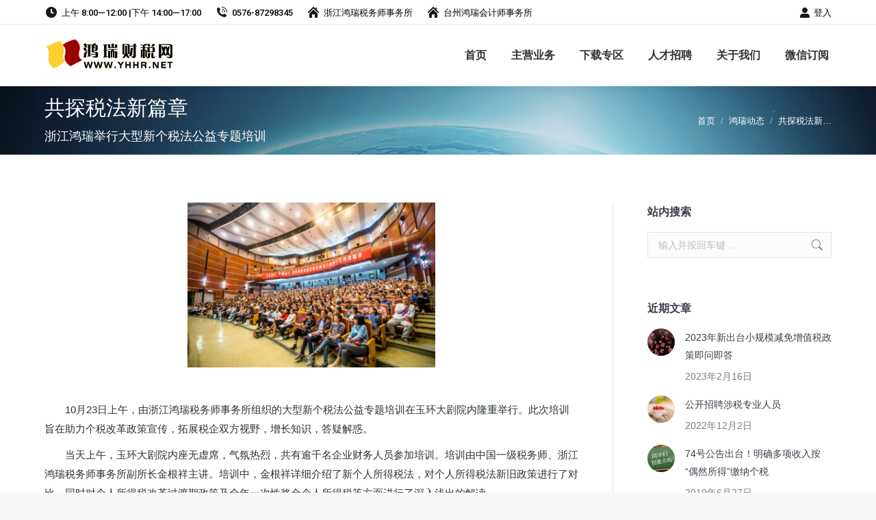

--- FILE ---
content_type: text/html; charset=UTF-8
request_url: http://www.yhhr.net/index.php/2018102901/
body_size: 13856
content:
<!DOCTYPE html>
<!--[if !(IE 6) | !(IE 7) | !(IE 8)  ]><!-->
<html lang="zh-Hans" class="no-js">
<!--<![endif]-->
<head>
	<meta charset="UTF-8" />
		<meta name="viewport" content="width=device-width, initial-scale=1, maximum-scale=1, user-scalable=0">
			<link rel="profile" href="https://gmpg.org/xfn/11" />
	        <script type="text/javascript">
            if (/Android|webOS|iPhone|iPad|iPod|BlackBerry|IEMobile|Opera Mini/i.test(navigator.userAgent)) {
                var originalAddEventListener = EventTarget.prototype.addEventListener,
                    oldWidth = window.innerWidth;

                EventTarget.prototype.addEventListener = function (eventName, eventHandler, useCapture) {
                    if (eventName === "resize") {
                        originalAddEventListener.call(this, eventName, function (event) {
                            if (oldWidth === window.innerWidth) {
                                return;
                            }
                            oldWidth = window.innerWidth;
                            if (eventHandler.handleEvent) {
                                eventHandler.handleEvent.call(this, event);
                            }
                            else {
                                eventHandler.call(this, event);
                            };
                        }, useCapture);
                    }
                    else {
                        originalAddEventListener.call(this, eventName, eventHandler, useCapture);
                    };
                };
            };
        </script>
		<title>共探税法新篇章 浙江鸿瑞举行大型新个税法公益专题培训 &#8211; 鸿瑞财税网</title>
<meta name='robots' content='max-image-preview:large' />
<link rel='dns-prefetch' href='//www.yhhr.net' />
<link rel='dns-prefetch' href='//fonts.googleapis.com' />
<link rel="alternate" type="application/rss+xml" title="鸿瑞财税网 &raquo; Feed" href="http://www.yhhr.net/index.php/feed/" />
<link rel="alternate" type="application/rss+xml" title="鸿瑞财税网 &raquo; 评论 Feed" href="http://www.yhhr.net/index.php/comments/feed/" />
<link rel="alternate" title="oEmbed (JSON)" type="application/json+oembed" href="http://www.yhhr.net/index.php/wp-json/oembed/1.0/embed?url=http%3A%2F%2Fwww.yhhr.net%2Findex.php%2F2018102901%2F" />
<link rel="alternate" title="oEmbed (XML)" type="text/xml+oembed" href="http://www.yhhr.net/index.php/wp-json/oembed/1.0/embed?url=http%3A%2F%2Fwww.yhhr.net%2Findex.php%2F2018102901%2F&#038;format=xml" />
<style id='wp-img-auto-sizes-contain-inline-css' type='text/css'>
img:is([sizes=auto i],[sizes^="auto," i]){contain-intrinsic-size:3000px 1500px}
/*# sourceURL=wp-img-auto-sizes-contain-inline-css */
</style>
<style id='wp-emoji-styles-inline-css' type='text/css'>

	img.wp-smiley, img.emoji {
		display: inline !important;
		border: none !important;
		box-shadow: none !important;
		height: 1em !important;
		width: 1em !important;
		margin: 0 0.07em !important;
		vertical-align: -0.1em !important;
		background: none !important;
		padding: 0 !important;
	}
/*# sourceURL=wp-emoji-styles-inline-css */
</style>
<link rel='stylesheet' id='wp-block-library-css' href='http://www.yhhr.net/wp-includes/css/dist/block-library/style.min.css?ver=6.9' type='text/css' media='all' />
<style id='global-styles-inline-css' type='text/css'>
:root{--wp--preset--aspect-ratio--square: 1;--wp--preset--aspect-ratio--4-3: 4/3;--wp--preset--aspect-ratio--3-4: 3/4;--wp--preset--aspect-ratio--3-2: 3/2;--wp--preset--aspect-ratio--2-3: 2/3;--wp--preset--aspect-ratio--16-9: 16/9;--wp--preset--aspect-ratio--9-16: 9/16;--wp--preset--color--black: #000000;--wp--preset--color--cyan-bluish-gray: #abb8c3;--wp--preset--color--white: #FFF;--wp--preset--color--pale-pink: #f78da7;--wp--preset--color--vivid-red: #cf2e2e;--wp--preset--color--luminous-vivid-orange: #ff6900;--wp--preset--color--luminous-vivid-amber: #fcb900;--wp--preset--color--light-green-cyan: #7bdcb5;--wp--preset--color--vivid-green-cyan: #00d084;--wp--preset--color--pale-cyan-blue: #8ed1fc;--wp--preset--color--vivid-cyan-blue: #0693e3;--wp--preset--color--vivid-purple: #9b51e0;--wp--preset--color--accent: #1ebbf0;--wp--preset--color--dark-gray: #111;--wp--preset--color--light-gray: #767676;--wp--preset--gradient--vivid-cyan-blue-to-vivid-purple: linear-gradient(135deg,rgb(6,147,227) 0%,rgb(155,81,224) 100%);--wp--preset--gradient--light-green-cyan-to-vivid-green-cyan: linear-gradient(135deg,rgb(122,220,180) 0%,rgb(0,208,130) 100%);--wp--preset--gradient--luminous-vivid-amber-to-luminous-vivid-orange: linear-gradient(135deg,rgb(252,185,0) 0%,rgb(255,105,0) 100%);--wp--preset--gradient--luminous-vivid-orange-to-vivid-red: linear-gradient(135deg,rgb(255,105,0) 0%,rgb(207,46,46) 100%);--wp--preset--gradient--very-light-gray-to-cyan-bluish-gray: linear-gradient(135deg,rgb(238,238,238) 0%,rgb(169,184,195) 100%);--wp--preset--gradient--cool-to-warm-spectrum: linear-gradient(135deg,rgb(74,234,220) 0%,rgb(151,120,209) 20%,rgb(207,42,186) 40%,rgb(238,44,130) 60%,rgb(251,105,98) 80%,rgb(254,248,76) 100%);--wp--preset--gradient--blush-light-purple: linear-gradient(135deg,rgb(255,206,236) 0%,rgb(152,150,240) 100%);--wp--preset--gradient--blush-bordeaux: linear-gradient(135deg,rgb(254,205,165) 0%,rgb(254,45,45) 50%,rgb(107,0,62) 100%);--wp--preset--gradient--luminous-dusk: linear-gradient(135deg,rgb(255,203,112) 0%,rgb(199,81,192) 50%,rgb(65,88,208) 100%);--wp--preset--gradient--pale-ocean: linear-gradient(135deg,rgb(255,245,203) 0%,rgb(182,227,212) 50%,rgb(51,167,181) 100%);--wp--preset--gradient--electric-grass: linear-gradient(135deg,rgb(202,248,128) 0%,rgb(113,206,126) 100%);--wp--preset--gradient--midnight: linear-gradient(135deg,rgb(2,3,129) 0%,rgb(40,116,252) 100%);--wp--preset--font-size--small: 13px;--wp--preset--font-size--medium: 20px;--wp--preset--font-size--large: 36px;--wp--preset--font-size--x-large: 42px;--wp--preset--spacing--20: 0.44rem;--wp--preset--spacing--30: 0.67rem;--wp--preset--spacing--40: 1rem;--wp--preset--spacing--50: 1.5rem;--wp--preset--spacing--60: 2.25rem;--wp--preset--spacing--70: 3.38rem;--wp--preset--spacing--80: 5.06rem;--wp--preset--shadow--natural: 6px 6px 9px rgba(0, 0, 0, 0.2);--wp--preset--shadow--deep: 12px 12px 50px rgba(0, 0, 0, 0.4);--wp--preset--shadow--sharp: 6px 6px 0px rgba(0, 0, 0, 0.2);--wp--preset--shadow--outlined: 6px 6px 0px -3px rgb(255, 255, 255), 6px 6px rgb(0, 0, 0);--wp--preset--shadow--crisp: 6px 6px 0px rgb(0, 0, 0);}:where(.is-layout-flex){gap: 0.5em;}:where(.is-layout-grid){gap: 0.5em;}body .is-layout-flex{display: flex;}.is-layout-flex{flex-wrap: wrap;align-items: center;}.is-layout-flex > :is(*, div){margin: 0;}body .is-layout-grid{display: grid;}.is-layout-grid > :is(*, div){margin: 0;}:where(.wp-block-columns.is-layout-flex){gap: 2em;}:where(.wp-block-columns.is-layout-grid){gap: 2em;}:where(.wp-block-post-template.is-layout-flex){gap: 1.25em;}:where(.wp-block-post-template.is-layout-grid){gap: 1.25em;}.has-black-color{color: var(--wp--preset--color--black) !important;}.has-cyan-bluish-gray-color{color: var(--wp--preset--color--cyan-bluish-gray) !important;}.has-white-color{color: var(--wp--preset--color--white) !important;}.has-pale-pink-color{color: var(--wp--preset--color--pale-pink) !important;}.has-vivid-red-color{color: var(--wp--preset--color--vivid-red) !important;}.has-luminous-vivid-orange-color{color: var(--wp--preset--color--luminous-vivid-orange) !important;}.has-luminous-vivid-amber-color{color: var(--wp--preset--color--luminous-vivid-amber) !important;}.has-light-green-cyan-color{color: var(--wp--preset--color--light-green-cyan) !important;}.has-vivid-green-cyan-color{color: var(--wp--preset--color--vivid-green-cyan) !important;}.has-pale-cyan-blue-color{color: var(--wp--preset--color--pale-cyan-blue) !important;}.has-vivid-cyan-blue-color{color: var(--wp--preset--color--vivid-cyan-blue) !important;}.has-vivid-purple-color{color: var(--wp--preset--color--vivid-purple) !important;}.has-black-background-color{background-color: var(--wp--preset--color--black) !important;}.has-cyan-bluish-gray-background-color{background-color: var(--wp--preset--color--cyan-bluish-gray) !important;}.has-white-background-color{background-color: var(--wp--preset--color--white) !important;}.has-pale-pink-background-color{background-color: var(--wp--preset--color--pale-pink) !important;}.has-vivid-red-background-color{background-color: var(--wp--preset--color--vivid-red) !important;}.has-luminous-vivid-orange-background-color{background-color: var(--wp--preset--color--luminous-vivid-orange) !important;}.has-luminous-vivid-amber-background-color{background-color: var(--wp--preset--color--luminous-vivid-amber) !important;}.has-light-green-cyan-background-color{background-color: var(--wp--preset--color--light-green-cyan) !important;}.has-vivid-green-cyan-background-color{background-color: var(--wp--preset--color--vivid-green-cyan) !important;}.has-pale-cyan-blue-background-color{background-color: var(--wp--preset--color--pale-cyan-blue) !important;}.has-vivid-cyan-blue-background-color{background-color: var(--wp--preset--color--vivid-cyan-blue) !important;}.has-vivid-purple-background-color{background-color: var(--wp--preset--color--vivid-purple) !important;}.has-black-border-color{border-color: var(--wp--preset--color--black) !important;}.has-cyan-bluish-gray-border-color{border-color: var(--wp--preset--color--cyan-bluish-gray) !important;}.has-white-border-color{border-color: var(--wp--preset--color--white) !important;}.has-pale-pink-border-color{border-color: var(--wp--preset--color--pale-pink) !important;}.has-vivid-red-border-color{border-color: var(--wp--preset--color--vivid-red) !important;}.has-luminous-vivid-orange-border-color{border-color: var(--wp--preset--color--luminous-vivid-orange) !important;}.has-luminous-vivid-amber-border-color{border-color: var(--wp--preset--color--luminous-vivid-amber) !important;}.has-light-green-cyan-border-color{border-color: var(--wp--preset--color--light-green-cyan) !important;}.has-vivid-green-cyan-border-color{border-color: var(--wp--preset--color--vivid-green-cyan) !important;}.has-pale-cyan-blue-border-color{border-color: var(--wp--preset--color--pale-cyan-blue) !important;}.has-vivid-cyan-blue-border-color{border-color: var(--wp--preset--color--vivid-cyan-blue) !important;}.has-vivid-purple-border-color{border-color: var(--wp--preset--color--vivid-purple) !important;}.has-vivid-cyan-blue-to-vivid-purple-gradient-background{background: var(--wp--preset--gradient--vivid-cyan-blue-to-vivid-purple) !important;}.has-light-green-cyan-to-vivid-green-cyan-gradient-background{background: var(--wp--preset--gradient--light-green-cyan-to-vivid-green-cyan) !important;}.has-luminous-vivid-amber-to-luminous-vivid-orange-gradient-background{background: var(--wp--preset--gradient--luminous-vivid-amber-to-luminous-vivid-orange) !important;}.has-luminous-vivid-orange-to-vivid-red-gradient-background{background: var(--wp--preset--gradient--luminous-vivid-orange-to-vivid-red) !important;}.has-very-light-gray-to-cyan-bluish-gray-gradient-background{background: var(--wp--preset--gradient--very-light-gray-to-cyan-bluish-gray) !important;}.has-cool-to-warm-spectrum-gradient-background{background: var(--wp--preset--gradient--cool-to-warm-spectrum) !important;}.has-blush-light-purple-gradient-background{background: var(--wp--preset--gradient--blush-light-purple) !important;}.has-blush-bordeaux-gradient-background{background: var(--wp--preset--gradient--blush-bordeaux) !important;}.has-luminous-dusk-gradient-background{background: var(--wp--preset--gradient--luminous-dusk) !important;}.has-pale-ocean-gradient-background{background: var(--wp--preset--gradient--pale-ocean) !important;}.has-electric-grass-gradient-background{background: var(--wp--preset--gradient--electric-grass) !important;}.has-midnight-gradient-background{background: var(--wp--preset--gradient--midnight) !important;}.has-small-font-size{font-size: var(--wp--preset--font-size--small) !important;}.has-medium-font-size{font-size: var(--wp--preset--font-size--medium) !important;}.has-large-font-size{font-size: var(--wp--preset--font-size--large) !important;}.has-x-large-font-size{font-size: var(--wp--preset--font-size--x-large) !important;}
/*# sourceURL=global-styles-inline-css */
</style>

<style id='classic-theme-styles-inline-css' type='text/css'>
/*! This file is auto-generated */
.wp-block-button__link{color:#fff;background-color:#32373c;border-radius:9999px;box-shadow:none;text-decoration:none;padding:calc(.667em + 2px) calc(1.333em + 2px);font-size:1.125em}.wp-block-file__button{background:#32373c;color:#fff;text-decoration:none}
/*# sourceURL=/wp-includes/css/classic-themes.min.css */
</style>
<link rel='stylesheet' id='the7-font-css' href='http://www.yhhr.net/wp-content/themes/dt-the7/fonts/icomoon-the7-font/icomoon-the7-font.min.css?ver=11.1.1' type='text/css' media='all' />
<link rel='stylesheet' id='the7-awesome-fonts-css' href='http://www.yhhr.net/wp-content/themes/dt-the7/fonts/FontAwesome/css/all.min.css?ver=11.1.1' type='text/css' media='all' />
<link rel='stylesheet' id='the7-awesome-fonts-back-css' href='http://www.yhhr.net/wp-content/themes/dt-the7/fonts/FontAwesome/back-compat.min.css?ver=11.1.1' type='text/css' media='all' />
<link rel='stylesheet' id='the7-Defaults-css' href='http://www.yhhr.net/wp-content/uploads/smile_fonts/Defaults/Defaults.css?ver=6.9' type='text/css' media='all' />
<link rel='stylesheet' id='dt-web-fonts-css' href='https://fonts.googleapis.com/css?family=Roboto:400,500,600,700%7CMicrosoft+Yahei:400,600,700' type='text/css' media='all' />
<link rel='stylesheet' id='dt-main-css' href='http://www.yhhr.net/wp-content/themes/dt-the7/css/main.min.css?ver=11.1.1' type='text/css' media='all' />
<link rel='stylesheet' id='the7-custom-scrollbar-css' href='http://www.yhhr.net/wp-content/themes/dt-the7/lib/custom-scrollbar/custom-scrollbar.min.css?ver=11.1.1' type='text/css' media='all' />
<link rel='stylesheet' id='the7-wpbakery-css' href='http://www.yhhr.net/wp-content/themes/dt-the7/css/wpbakery.min.css?ver=11.1.1' type='text/css' media='all' />
<link rel='stylesheet' id='the7-css-vars-css' href='http://www.yhhr.net/wp-content/uploads/the7-css/css-vars.css?ver=17ce8868d04b' type='text/css' media='all' />
<link rel='stylesheet' id='dt-custom-css' href='http://www.yhhr.net/wp-content/uploads/the7-css/custom.css?ver=17ce8868d04b' type='text/css' media='all' />
<link rel='stylesheet' id='dt-media-css' href='http://www.yhhr.net/wp-content/uploads/the7-css/media.css?ver=17ce8868d04b' type='text/css' media='all' />
<link rel='stylesheet' id='the7-mega-menu-css' href='http://www.yhhr.net/wp-content/uploads/the7-css/mega-menu.css?ver=17ce8868d04b' type='text/css' media='all' />
<link rel='stylesheet' id='style-css' href='http://www.yhhr.net/wp-content/themes/dt-the7/style.css?ver=11.1.1' type='text/css' media='all' />
<link rel='stylesheet' id='the7-elementor-global-css' href='http://www.yhhr.net/wp-content/themes/dt-the7/css/compatibility/elementor/elementor-global.min.css?ver=11.1.1' type='text/css' media='all' />
<script type="text/javascript" src="http://www.yhhr.net/wp-includes/js/jquery/jquery.min.js?ver=3.7.1" id="jquery-core-js"></script>
<script type="text/javascript" src="http://www.yhhr.net/wp-includes/js/jquery/jquery-migrate.min.js?ver=3.4.1" id="jquery-migrate-js"></script>
<script type="text/javascript" id="dt-above-fold-js-extra">
/* <![CDATA[ */
var dtLocal = {"themeUrl":"http://www.yhhr.net/wp-content/themes/dt-the7","passText":"\u8981\u67e5\u770b\u8be5\u53d7\u4fdd\u62a4\u7684\u6587\u7ae0\uff0c\u8bf7\u5728\u4e0b\u9762\u8f93\u5165\u5bc6\u7801\uff1a","moreButtonText":{"loading":"\u52a0\u8f7d\u4e2d\u2026\u2026","loadMore":"\u52a0\u8f7d\u66f4\u591a"},"postID":"21821","ajaxurl":"http://www.yhhr.net/wp-admin/admin-ajax.php","REST":{"baseUrl":"http://www.yhhr.net/index.php/wp-json/the7/v1","endpoints":{"sendMail":"/send-mail"}},"contactMessages":{"required":"One or more fields have an error. Please check and try again.","terms":"Please accept the privacy policy.","fillTheCaptchaError":"Please, fill the captcha."},"captchaSiteKey":"","ajaxNonce":"7a8215a22e","pageData":"","themeSettings":{"smoothScroll":"off","lazyLoading":false,"accentColor":{"mode":"gradient","color":"#1ebbf0"},"desktopHeader":{"height":90},"ToggleCaptionEnabled":"disabled","ToggleCaption":"Navigation","floatingHeader":{"showAfter":94,"showMenu":true,"height":60,"logo":{"showLogo":true,"html":"\u003Cimg class=\" preload-me\" src=\"http://www.yhhr.net/wp-content/uploads/2016/12/logo004.png\" srcset=\"http://www.yhhr.net/wp-content/uploads/2016/12/logo004.png 172w, http://www.yhhr.net/wp-content/uploads/2016/12/logo004.png 172w\" width=\"172\" height=\"56\"   sizes=\"172px\" alt=\"\u9e3f\u745e\u8d22\u7a0e\u7f51\" /\u003E","url":"http://www.yhhr.net/"}},"topLine":{"floatingTopLine":{"logo":{"showLogo":false,"html":""}}},"mobileHeader":{"firstSwitchPoint":992,"secondSwitchPoint":778,"firstSwitchPointHeight":60,"secondSwitchPointHeight":60,"mobileToggleCaptionEnabled":"disabled","mobileToggleCaption":"\u83dc\u5355"},"stickyMobileHeaderFirstSwitch":{"logo":{"html":"\u003Cimg class=\" preload-me\" src=\"http://www.yhhr.net/wp-content/uploads/2016/12/logo006.png\" srcset=\"http://www.yhhr.net/wp-content/uploads/2016/12/logo006.png 123w, http://www.yhhr.net/wp-content/uploads/2016/12/logo006.png 123w\" width=\"123\" height=\"40\"   sizes=\"123px\" alt=\"\u9e3f\u745e\u8d22\u7a0e\u7f51\" /\u003E"}},"stickyMobileHeaderSecondSwitch":{"logo":{"html":"\u003Cimg class=\" preload-me\" src=\"http://www.yhhr.net/wp-content/uploads/2016/12/logo006.png\" srcset=\"http://www.yhhr.net/wp-content/uploads/2016/12/logo006.png 123w, http://www.yhhr.net/wp-content/uploads/2016/12/logo006.png 123w\" width=\"123\" height=\"40\"   sizes=\"123px\" alt=\"\u9e3f\u745e\u8d22\u7a0e\u7f51\" /\u003E"}},"content":{"textColor":"#2a3235","headerColor":"#3b3f4a"},"sidebar":{"switchPoint":970},"boxedWidth":"1280px","stripes":{"stripe1":{"textColor":"#787d85","headerColor":"#3b3f4a"},"stripe2":{"textColor":"#8b9199","headerColor":"#ffffff"},"stripe3":{"textColor":"#ffffff","headerColor":"#ffffff"}}},"VCMobileScreenWidth":"768","elementor":{"settings":{"container_width":1350}}};
var dtShare = {"shareButtonText":{"facebook":"Share on Facebook","twitter":"Tweet","pinterest":"Pin it","linkedin":"Share on Linkedin","whatsapp":"Share on Whatsapp"},"overlayOpacity":"85"};
//# sourceURL=dt-above-fold-js-extra
/* ]]> */
</script>
<script type="text/javascript" src="http://www.yhhr.net/wp-content/themes/dt-the7/js/above-the-fold.min.js?ver=11.1.1" id="dt-above-fold-js"></script>
<link rel="https://api.w.org/" href="http://www.yhhr.net/index.php/wp-json/" /><link rel="alternate" title="JSON" type="application/json" href="http://www.yhhr.net/index.php/wp-json/wp/v2/posts/21821" /><link rel="EditURI" type="application/rsd+xml" title="RSD" href="http://www.yhhr.net/xmlrpc.php?rsd" />
<meta name="generator" content="WordPress 6.9" />
<link rel="canonical" href="http://www.yhhr.net/index.php/2018102901/" />
<link rel='shortlink' href='http://www.yhhr.net/?p=21821' />
<meta property="og:site_name" content="鸿瑞财税网" />
<meta property="og:title" content="共探税法新篇章 浙江鸿瑞举行大型新个税法公益专题培训" />
<meta property="og:description" content="&nbsp; 10月23日上午，由浙江鸿瑞税务师事务所组织的大型新个税法公益专题培训在玉环大剧院内隆重举行。此&hellip;" />
<meta property="og:image" content="http://www.yhhr.net/wp-content/uploads/2018/10/mmexport1540263011806_meitu_3.jpg" />
<meta property="og:url" content="http://www.yhhr.net/index.php/2018102901/" />
<meta property="og:type" content="article" />
<meta name="generator" content="Powered by WPBakery Page Builder - drag and drop page builder for WordPress."/>
<noscript><style> .wpb_animate_when_almost_visible { opacity: 1; }</style></noscript></head>
<body id="the7-body" class="wp-singular post-template-default single single-post postid-21821 single-format-standard wp-custom-logo wp-embed-responsive wp-theme-dt-the7 no-comments fancy-header-on dt-responsive-on right-mobile-menu-close-icon ouside-menu-close-icon mobile-hamburger-close-bg-enable mobile-hamburger-close-bg-hover-enable  fade-medium-mobile-menu-close-icon fade-medium-menu-close-icon accent-gradient srcset-enabled btn-flat custom-btn-color custom-btn-hover-color phantom-sticky phantom-shadow-decoration phantom-custom-logo-on sticky-mobile-header top-header first-switch-logo-left first-switch-menu-right second-switch-logo-left second-switch-menu-right right-mobile-menu layzr-loading-on popup-message-style the7-ver-11.1.1 dt-fa-compatibility wpb-js-composer js-comp-ver-6.5.0 vc_responsive elementor-default elementor-kit-28087">
<!-- The7 11.1.1 -->

<div id="page" >
	<a class="skip-link screen-reader-text" href="#content">跳转至内容</a>

<div class="masthead inline-header right widgets full-height shadow-decoration shadow-mobile-header-decoration small-mobile-menu-icon dt-parent-menu-clickable show-sub-menu-on-hover show-device-logo show-mobile-logo"  role="banner">

	<div class="top-bar full-width-line top-bar-line-hide">
	<div class="top-bar-bg" ></div>
	<div class="left-widgets mini-widgets"><span class="mini-contacts phone show-on-desktop in-top-bar-left in-menu-second-switch"><i class="fa-fw icomoon-the7-font-the7-clock-00"></i>上午 8:00—12:00 |下午 14:00—17:00</span><span class="mini-contacts multipurpose_2 show-on-desktop near-logo-first-switch in-menu-second-switch"><i class="fa-fw icomoon-the7-font-the7-phone-06"></i>0576-87298345</span><span class="mini-contacts clock show-on-desktop in-top-bar-left in-menu-second-switch"><i class="fa-fw icomoon-the7-font-the7-home-02"></i>浙江鸿瑞税务师事务所 </span><span class="mini-contacts multipurpose_1 show-on-desktop near-logo-first-switch in-menu-second-switch"><i class="fa-fw icomoon-the7-font-the7-home-02"></i>台州鸿瑞会计师事务所</span></div><div class="right-widgets mini-widgets"><div class="mini-login show-on-desktop near-logo-first-switch in-menu-second-switch"><a href="http://www.yhhr.net/wp-login.php" class="submit"><i class="the7-mw-icon-login-bold"></i>登入</a></div></div></div>

	<header class="header-bar">

		<div class="branding">
	<div id="site-title" class="assistive-text">鸿瑞财税网</div>
	<div id="site-description" class="assistive-text"></div>
	<a class="" href="http://www.yhhr.net/"><img class=" preload-me" src="http://www.yhhr.net/wp-content/uploads/2016/12/logo003.png" srcset="http://www.yhhr.net/wp-content/uploads/2016/12/logo003.png 196w, http://www.yhhr.net/wp-content/uploads/2016/12/logo003.png 196w" width="196" height="64"   sizes="196px" alt="鸿瑞财税网" /><img class="mobile-logo preload-me" src="http://www.yhhr.net/wp-content/uploads/2016/12/logo006.png" srcset="http://www.yhhr.net/wp-content/uploads/2016/12/logo006.png 123w, http://www.yhhr.net/wp-content/uploads/2016/12/logo006.png 123w" width="123" height="40"   sizes="123px" alt="鸿瑞财税网" /></a></div>

		<ul id="primary-menu" class="main-nav underline-decoration l-to-r-line outside-item-remove-margin"><li class="menu-item menu-item-type-post_type menu-item-object-page menu-item-home menu-item-15147 first depth-0"><a href='http://www.yhhr.net/' data-level='1'><span class="menu-item-text"><span class="menu-text">首页</span></span></a></li> <li class="menu-item menu-item-type-post_type menu-item-object-page menu-item-has-children menu-item-15138 has-children depth-0"><a href='http://www.yhhr.net/index.php/hrservice/' data-level='1'><span class="menu-item-text"><span class="menu-text">主营业务</span></span></a><ul class="sub-nav gradient-hover hover-style-bg level-arrows-on"><li class="menu-item menu-item-type-post_type menu-item-object-post menu-item-27894 first depth-1"><a href='http://www.yhhr.net/index.php/fuwu001/' data-level='2'><span class="menu-item-text"><span class="menu-text">代办营业执照</span></span></a></li> <li class="menu-item menu-item-type-post_type menu-item-object-post menu-item-27898 depth-1"><a href='http://www.yhhr.net/index.php/fuwu002/' data-level='2'><span class="menu-item-text"><span class="menu-text">审计、验咨、评估</span></span></a></li> <li class="menu-item menu-item-type-post_type menu-item-object-post menu-item-27899 depth-1"><a href='http://www.yhhr.net/index.php/fuwu003/' data-level='2'><span class="menu-item-text"><span class="menu-text">汇算清缴、专项申报</span></span></a></li> <li class="menu-item menu-item-type-post_type menu-item-object-post menu-item-27900 depth-1"><a href='http://www.yhhr.net/index.php/fuwu004/' data-level='2'><span class="menu-item-text"><span class="menu-text">税务顾问、税收筹划</span></span></a></li> <li class="menu-item menu-item-type-post_type menu-item-object-post menu-item-27903 depth-1"><a href='http://www.yhhr.net/index.php/fuwu005/' data-level='2'><span class="menu-item-text"><span class="menu-text">出口退税代理申报</span></span></a></li> <li class="menu-item menu-item-type-post_type menu-item-object-post menu-item-27897 depth-1"><a href='http://www.yhhr.net/index.php/fuwu006/' data-level='2'><span class="menu-item-text"><span class="menu-text">代理记账</span></span></a></li> <li class="menu-item menu-item-type-post_type menu-item-object-post menu-item-27895 depth-1"><a href='http://www.yhhr.net/index.php/fuwu007/' data-level='2'><span class="menu-item-text"><span class="menu-text">代理开票</span></span></a></li> <li class="menu-item menu-item-type-post_type menu-item-object-post menu-item-27896 depth-1"><a href='http://www.yhhr.net/index.php/fuwu008/' data-level='2'><span class="menu-item-text"><span class="menu-text">代理申报</span></span></a></li> <li class="menu-item menu-item-type-post_type menu-item-object-post menu-item-27901 depth-1"><a href='http://www.yhhr.net/index.php/fuwu009/' data-level='2'><span class="menu-item-text"><span class="menu-text">财务外包</span></span></a></li> <li class="menu-item menu-item-type-post_type menu-item-object-post menu-item-27902 depth-1"><a href='http://www.yhhr.net/index.php/fuwu010/' data-level='2'><span class="menu-item-text"><span class="menu-text">电脑销售，软件维护</span></span></a></li> </ul></li> <li class="menu-item menu-item-type-post_type menu-item-object-page menu-item-15142 depth-0"><a href='http://www.yhhr.net/index.php/dlcentre/' data-level='1'><span class="menu-item-text"><span class="menu-text">下载专区</span></span></a></li> <li class="menu-item menu-item-type-post_type menu-item-object-page menu-item-27872 depth-0"><a href='http://www.yhhr.net/index.php/recruitment/' data-level='1'><span class="menu-item-text"><span class="menu-text">人才招聘</span></span></a></li> <li class="menu-item menu-item-type-post_type menu-item-object-page menu-item-15144 depth-0"><a href='http://www.yhhr.net/index.php/aboutus/' data-level='1'><span class="menu-item-text"><span class="menu-text">关于我们</span></span></a></li> <li class="menu-item menu-item-type-post_type menu-item-object-page menu-item-27876 last depth-0"><a href='http://www.yhhr.net/index.php/weixin/' data-level='1'><span class="menu-item-text"><span class="menu-text">微信订阅</span></span></a></li> </ul>
		
	</header>

</div>
<div role="navigation" class="dt-mobile-header mobile-menu-show-divider">
	<div class="dt-close-mobile-menu-icon"><div class="close-line-wrap"><span class="close-line"></span><span class="close-line"></span><span class="close-line"></span></div></div>	<ul id="mobile-menu" class="mobile-main-nav">
		<li class="menu-item menu-item-type-post_type menu-item-object-page menu-item-home menu-item-15147 first depth-0"><a href='http://www.yhhr.net/' data-level='1'><span class="menu-item-text"><span class="menu-text">首页</span></span></a></li> <li class="menu-item menu-item-type-post_type menu-item-object-page menu-item-has-children menu-item-15138 has-children depth-0"><a href='http://www.yhhr.net/index.php/hrservice/' data-level='1'><span class="menu-item-text"><span class="menu-text">主营业务</span></span></a><ul class="sub-nav gradient-hover hover-style-bg level-arrows-on"><li class="menu-item menu-item-type-post_type menu-item-object-post menu-item-27894 first depth-1"><a href='http://www.yhhr.net/index.php/fuwu001/' data-level='2'><span class="menu-item-text"><span class="menu-text">代办营业执照</span></span></a></li> <li class="menu-item menu-item-type-post_type menu-item-object-post menu-item-27898 depth-1"><a href='http://www.yhhr.net/index.php/fuwu002/' data-level='2'><span class="menu-item-text"><span class="menu-text">审计、验咨、评估</span></span></a></li> <li class="menu-item menu-item-type-post_type menu-item-object-post menu-item-27899 depth-1"><a href='http://www.yhhr.net/index.php/fuwu003/' data-level='2'><span class="menu-item-text"><span class="menu-text">汇算清缴、专项申报</span></span></a></li> <li class="menu-item menu-item-type-post_type menu-item-object-post menu-item-27900 depth-1"><a href='http://www.yhhr.net/index.php/fuwu004/' data-level='2'><span class="menu-item-text"><span class="menu-text">税务顾问、税收筹划</span></span></a></li> <li class="menu-item menu-item-type-post_type menu-item-object-post menu-item-27903 depth-1"><a href='http://www.yhhr.net/index.php/fuwu005/' data-level='2'><span class="menu-item-text"><span class="menu-text">出口退税代理申报</span></span></a></li> <li class="menu-item menu-item-type-post_type menu-item-object-post menu-item-27897 depth-1"><a href='http://www.yhhr.net/index.php/fuwu006/' data-level='2'><span class="menu-item-text"><span class="menu-text">代理记账</span></span></a></li> <li class="menu-item menu-item-type-post_type menu-item-object-post menu-item-27895 depth-1"><a href='http://www.yhhr.net/index.php/fuwu007/' data-level='2'><span class="menu-item-text"><span class="menu-text">代理开票</span></span></a></li> <li class="menu-item menu-item-type-post_type menu-item-object-post menu-item-27896 depth-1"><a href='http://www.yhhr.net/index.php/fuwu008/' data-level='2'><span class="menu-item-text"><span class="menu-text">代理申报</span></span></a></li> <li class="menu-item menu-item-type-post_type menu-item-object-post menu-item-27901 depth-1"><a href='http://www.yhhr.net/index.php/fuwu009/' data-level='2'><span class="menu-item-text"><span class="menu-text">财务外包</span></span></a></li> <li class="menu-item menu-item-type-post_type menu-item-object-post menu-item-27902 depth-1"><a href='http://www.yhhr.net/index.php/fuwu010/' data-level='2'><span class="menu-item-text"><span class="menu-text">电脑销售，软件维护</span></span></a></li> </ul></li> <li class="menu-item menu-item-type-post_type menu-item-object-page menu-item-15142 depth-0"><a href='http://www.yhhr.net/index.php/dlcentre/' data-level='1'><span class="menu-item-text"><span class="menu-text">下载专区</span></span></a></li> <li class="menu-item menu-item-type-post_type menu-item-object-page menu-item-27872 depth-0"><a href='http://www.yhhr.net/index.php/recruitment/' data-level='1'><span class="menu-item-text"><span class="menu-text">人才招聘</span></span></a></li> <li class="menu-item menu-item-type-post_type menu-item-object-page menu-item-15144 depth-0"><a href='http://www.yhhr.net/index.php/aboutus/' data-level='1'><span class="menu-item-text"><span class="menu-text">关于我们</span></span></a></li> <li class="menu-item menu-item-type-post_type menu-item-object-page menu-item-27876 last depth-0"><a href='http://www.yhhr.net/index.php/weixin/' data-level='1'><span class="menu-item-text"><span class="menu-text">微信订阅</span></span></a></li> 	</ul>
	<div class='mobile-mini-widgets-in-menu'></div>
</div>


<style id="the7-page-content-style">
.fancy-header {
  background-image: url('http://www.yhhr.net/wp-content/uploads/2014/03/pagebanner.png');
  background-repeat: no-repeat;
  background-position: center center;
  background-size: cover;
  background-color: #222222;
}
.mobile-false .fancy-header {
  background-attachment: scroll;
}
.fancy-header .wf-wrap {
  min-height: 100px;
  padding-top: 0px;
  padding-bottom: 0px;
}
.fancy-header .fancy-title {
  font-size: 30px;
  line-height: 36px;
  color: #ffffff;
  text-transform: none;
}
.fancy-header .fancy-subtitle {
  font-size: 18px;
  line-height: 26px;
  color: #ffffff;
  text-transform: none;
}
.fancy-header .breadcrumbs {
  color: #ffffff;
}
.fancy-header-overlay {
  background: rgba(0,0,0,0.5);
}
@media screen and (max-width: 778px) {
  .fancy-header .wf-wrap {
    min-height: 70px;
  }
  .fancy-header .fancy-title {
    font-size: 30px;
    line-height: 38px;
  }
  .fancy-header .fancy-subtitle {
    font-size: 20px;
    line-height: 28px;
  }
  .fancy-header.breadcrumbs-mobile-off .breadcrumbs {
    display: none;
  }
  #fancy-header > .wf-wrap {
    flex-flow: column wrap;
    align-items: center;
    justify-content: center;
    padding-bottom: 0px !important;
  }
  .fancy-header.title-left .breadcrumbs {
    text-align: center;
    float: none;
  }
  .breadcrumbs {
    margin-bottom: 10px;
  }
  .breadcrumbs.breadcrumbs-bg {
    margin-top: 10px;
  }
  .fancy-header.title-right .breadcrumbs {
    margin: 10px 0 10px 0;
  }
  #fancy-header .hgroup,
  #fancy-header .breadcrumbs {
    text-align: center;
  }
  .fancy-header .hgroup {
    padding-bottom: 5px;
  }
  .breadcrumbs-off .hgroup {
    padding-bottom: 5px;
  }
  .title-right .hgroup {
    padding: 0 0 5px 0;
  }
  .title-right.breadcrumbs-off .hgroup {
    padding-top: 5px;
  }
  .title-left.disabled-bg .breadcrumbs {
    margin-bottom: 0;
  }
}

</style><header id="fancy-header" class="fancy-header breadcrumbs-mobile-off title-left" >
    <div class="wf-wrap"><div class="fancy-title-head hgroup"><h1 class="fancy-title entry-title" ><span>共探税法新篇章 </span></h1><h2 class="fancy-subtitle "><span>浙江鸿瑞举行大型新个税法公益专题培训</span></h2></div><div class="assistive-text">您在这里：</div><ol class="breadcrumbs text-small" itemscope itemtype="https://schema.org/BreadcrumbList"><li itemprop="itemListElement" itemscope itemtype="https://schema.org/ListItem"><a itemprop="item" href="http://www.yhhr.net/" title="首页"><span itemprop="name">首页</span></a><meta itemprop="position" content="1" /></li><li itemprop="itemListElement" itemscope itemtype="https://schema.org/ListItem"><a itemprop="item" href="http://www.yhhr.net/index.php/category/hrdongtai/" title="鸿瑞动态"><span itemprop="name">鸿瑞动态</span></a><meta itemprop="position" content="2" /></li><li class="current" itemprop="itemListElement" itemscope itemtype="https://schema.org/ListItem"><span itemprop="name">共探税法新&hellip;</span><meta itemprop="position" content="3" /></li></ol></div>

	
</header>

<div id="main" class="sidebar-right sidebar-divider-vertical">

	
	<div class="main-gradient"></div>
	<div class="wf-wrap">
	<div class="wf-container-main">

	

			<div id="content" class="content" role="main">

				
<article id="post-21821" class="single-postlike vertical-fancy-style post-21821 post type-post status-publish format-standard has-post-thumbnail category-hrdongtai category-46 description-off">

	<div class="entry-content"><p><img fetchpriority="high" decoding="async" class=" wp-image-21822 aligncenter" src="http://www.yhhr.net/wp-content/uploads/2018/10/mmexport1540263008367_meitu_4-300x200.jpg" alt="" width="362" height="241" srcset="http://www.yhhr.net/wp-content/uploads/2018/10/mmexport1540263008367_meitu_4-300x200.jpg 300w, http://www.yhhr.net/wp-content/uploads/2018/10/mmexport1540263008367_meitu_4-768x512.jpg 768w, http://www.yhhr.net/wp-content/uploads/2018/10/mmexport1540263008367_meitu_4-1024x682.jpg 1024w, http://www.yhhr.net/wp-content/uploads/2018/10/mmexport1540263008367_meitu_4.jpg 1600w" sizes="(max-width: 362px) 100vw, 362px" /></p>
<p>&nbsp;</p>
<p style="text-indent: 2em;">10月23日上午，由浙江鸿瑞税务师事务所组织的大型新个税法公益专题培训在玉环大剧院内隆重举行。此次培训旨在助力个税改革政策宣传，拓展税企双方视野，增长知识，答疑解惑。</p>
<p style="text-indent: 2em;">当天上午，玉环大剧院内座无虚席，气氛热烈，共有逾千名企业财务人员参加培训。培训由中国一级税务师、浙江鸿瑞税务师事务所副所长金根祥主讲。培训中，金根祥详细介绍了新个人所得税法，对个人所得税法新旧政策进行了对比，同时对个人所得税改革过渡期政策及全年一次性奖金个人所得税等方面进行了深入浅出的解读。</p>
<p>&nbsp;</p>
<p><img decoding="async" class=" wp-image-21824 aligncenter" src="http://www.yhhr.net/wp-content/uploads/2018/10/mmexport1540263015199_meitu_1-300x200.jpg" alt="" width="361" height="240" srcset="http://www.yhhr.net/wp-content/uploads/2018/10/mmexport1540263015199_meitu_1-300x200.jpg 300w, http://www.yhhr.net/wp-content/uploads/2018/10/mmexport1540263015199_meitu_1-768x511.jpg 768w, http://www.yhhr.net/wp-content/uploads/2018/10/mmexport1540263015199_meitu_1.jpg 1000w" sizes="(max-width: 361px) 100vw, 361px" /></p>
<p>&nbsp;</p>
<p style="text-indent: 2em;">今年以来，浙江鸿瑞针对不同纳税群体的所需所求，通过举办一系列专题讲座培训，帮助企业及时了解各类税收政策，在税务机关和纳税人之间架起了良好的桥梁和纽带。</p>
<p>&nbsp;</p>
<p><img decoding="async" class=" wp-image-21825 aligncenter" src="http://www.yhhr.net/wp-content/uploads/2018/10/mmexport1540263018585_meitu_2-300x200.jpg" alt="" width="363" height="242" srcset="http://www.yhhr.net/wp-content/uploads/2018/10/mmexport1540263018585_meitu_2-300x200.jpg 300w, http://www.yhhr.net/wp-content/uploads/2018/10/mmexport1540263018585_meitu_2-768x512.jpg 768w, http://www.yhhr.net/wp-content/uploads/2018/10/mmexport1540263018585_meitu_2-1024x682.jpg 1024w, http://www.yhhr.net/wp-content/uploads/2018/10/mmexport1540263018585_meitu_2.jpg 1600w" sizes="(max-width: 363px) 100vw, 363px" /></p>
</div>
</article>

			</div><!-- #content -->

			
	<aside id="sidebar" class="sidebar">
		<div class="sidebar-content widget-divider-off">
			<section id="search-14" class="widget widget_search"><div class="widget-title">站内搜索</div><form class="searchform" role="search" method="get" action="http://www.yhhr.net/">
    <label for="the7-search" class="screen-reader-text">Search:</label>
    <input type="text" id="the7-search" class="field searchform-s" name="s" value="" placeholder="输入并按回车键 &hellip;" />
    <input type="submit" class="assistive-text searchsubmit" value="Go!" />
    <a href="" class="submit"><svg version="1.1" id="Layer_1" xmlns="http://www.w3.org/2000/svg" xmlns:xlink="http://www.w3.org/1999/xlink" x="0px" y="0px" viewBox="0 0 16 16" style="enable-background:new 0 0 16 16;" xml:space="preserve"><path d="M11.7,10.3c2.1-2.9,1.5-7-1.4-9.1s-7-1.5-9.1,1.4s-1.5,7,1.4,9.1c2.3,1.7,5.4,1.7,7.7,0h0c0,0,0.1,0.1,0.1,0.1l3.8,3.8c0.4,0.4,1,0.4,1.4,0s0.4-1,0-1.4l-3.8-3.9C11.8,10.4,11.8,10.4,11.7,10.3L11.7,10.3z M12,6.5c0,3-2.5,5.5-5.5,5.5S1,9.5,1,6.5S3.5,1,6.5,1S12,3.5,12,6.5z"/></svg></a>
</form>
</section><section id="presscore-blog-posts-13" class="widget widget_presscore-blog-posts"><div class="widget-title">近期文章</div><ul class="recent-posts round-images"><li><article class="post-format-standard"><div class="mini-post-img"><a class="alignleft post-rollover layzr-bg" href="http://www.yhhr.net/index.php/aabcasd20231223/" aria-label="Post image"><img class="preload-me lazy-load" src="data:image/svg+xml,%3Csvg%20xmlns%3D&#39;http%3A%2F%2Fwww.w3.org%2F2000%2Fsvg&#39;%20viewBox%3D&#39;0%200%2040%2040&#39;%2F%3E" data-src="http://www.yhhr.net/wp-content/uploads/2016/12/55d2e9796b2be-40x40.jpg" data-srcset="http://www.yhhr.net/wp-content/uploads/2016/12/55d2e9796b2be-40x40.jpg 40w, http://www.yhhr.net/wp-content/uploads/2016/12/55d2e9796b2be-80x80.jpg 80w" width="40" height="40"  alt="" /></a></div><div class="post-content"><a href="http://www.yhhr.net/index.php/aabcasd20231223/">2023年新出台小规模减免增值税政策即问即答</a><br /><time datetime="2023-02-16T10:41:44+08:00">2023年2月16日</time></div></article></li><li><article class="post-format-standard"><div class="mini-post-img"><a class="alignleft post-rollover layzr-bg" href="http://www.yhhr.net/index.php/20221201/" aria-label="Post image"><img class="preload-me lazy-load" src="data:image/svg+xml,%3Csvg%20xmlns%3D&#39;http%3A%2F%2Fwww.w3.org%2F2000%2Fsvg&#39;%20viewBox%3D&#39;0%200%2040%2040&#39;%2F%3E" data-src="http://www.yhhr.net/wp-content/uploads/2017/02/Still-life-book-cup-red-berry_1920x1200-40x40.jpg" data-srcset="http://www.yhhr.net/wp-content/uploads/2017/02/Still-life-book-cup-red-berry_1920x1200-40x40.jpg 40w, http://www.yhhr.net/wp-content/uploads/2017/02/Still-life-book-cup-red-berry_1920x1200-80x80.jpg 80w" width="40" height="40"  alt="" /></a></div><div class="post-content"><a href="http://www.yhhr.net/index.php/20221201/">公开招聘涉税专业人员</a><br /><time datetime="2022-12-02T16:14:14+08:00">2022年12月2日</time></div></article></li><li><article class="post-format-standard"><div class="mini-post-img"><a class="alignleft post-rollover layzr-bg" href="http://www.yhhr.net/index.php/20190626/" aria-label="Post image"><img class="preload-me lazy-load" src="data:image/svg+xml,%3Csvg%20xmlns%3D&#39;http%3A%2F%2Fwww.w3.org%2F2000%2Fsvg&#39;%20viewBox%3D&#39;0%200%2040%2040&#39;%2F%3E" data-src="http://www.yhhr.net/wp-content/uploads/2019/06/timg-40x40.jpg" data-srcset="http://www.yhhr.net/wp-content/uploads/2019/06/timg-40x40.jpg 40w, http://www.yhhr.net/wp-content/uploads/2019/06/timg-80x80.jpg 80w" width="40" height="40"  alt="" /></a></div><div class="post-content"><a href="http://www.yhhr.net/index.php/20190626/">74号公告出台！明确多项收入按“偶然所得”缴纳个税</a><br /><time datetime="2019-06-27T16:24:52+08:00">2019年6月27日</time></div></article></li><li><article class="post-format-standard"><div class="mini-post-img"><a class="alignleft post-rollover layzr-bg" href="http://www.yhhr.net/index.php/2018121001/" aria-label="Post image"><img class="preload-me lazy-load" src="data:image/svg+xml,%3Csvg%20xmlns%3D&#39;http%3A%2F%2Fwww.w3.org%2F2000%2Fsvg&#39;%20viewBox%3D&#39;0%200%2040%2040&#39;%2F%3E" data-src="http://www.yhhr.net/wp-content/uploads/2018/07/bizhitupian4-40x40.jpg" data-srcset="http://www.yhhr.net/wp-content/uploads/2018/07/bizhitupian4-40x40.jpg 40w, http://www.yhhr.net/wp-content/uploads/2018/07/bizhitupian4-80x80.jpg 80w" width="40" height="40"  alt="" /></a></div><div class="post-content"><a href="http://www.yhhr.net/index.php/2018121001/">喜讯：鸿瑞税务师年终客户大回馈—— 关于举办2018年度金税三期与企业所得税汇算清缴政策实务培训的通知</a><br /><time datetime="2018-12-11T10:28:34+08:00">2018年12月11日</time></div></article></li><li><article class="post-format-standard"><div class="mini-post-img"><a class="alignleft post-rollover layzr-bg" href="http://www.yhhr.net/index.php/2018102901/" aria-label="Post image"><img class="preload-me lazy-load" src="data:image/svg+xml,%3Csvg%20xmlns%3D&#39;http%3A%2F%2Fwww.w3.org%2F2000%2Fsvg&#39;%20viewBox%3D&#39;0%200%2040%2040&#39;%2F%3E" data-src="http://www.yhhr.net/wp-content/uploads/2018/10/mmexport1540263011806_meitu_3-40x40.jpg" data-srcset="http://www.yhhr.net/wp-content/uploads/2018/10/mmexport1540263011806_meitu_3-40x40.jpg 40w, http://www.yhhr.net/wp-content/uploads/2018/10/mmexport1540263011806_meitu_3-80x80.jpg 80w" width="40" height="40"  alt="" /></a></div><div class="post-content"><a href="http://www.yhhr.net/index.php/2018102901/">共探税法新篇章 浙江鸿瑞举行大型新个税法公益专题培训</a><br /><time datetime="2018-10-30T08:56:27+08:00">2018年10月30日</time></div></article></li><li><article class="post-format-standard"><div class="mini-post-img"><a class="alignleft post-rollover layzr-bg" href="http://www.yhhr.net/index.php/2018091102/" aria-label="Post image"><img class="preload-me lazy-load" src="data:image/svg+xml,%3Csvg%20xmlns%3D&#39;http%3A%2F%2Fwww.w3.org%2F2000%2Fsvg&#39;%20viewBox%3D&#39;0%200%2040%2040&#39;%2F%3E" data-src="http://www.yhhr.net/wp-content/uploads/2017/02/Still-life-book-cup-red-berry_1920x1200-40x40.jpg" data-srcset="http://www.yhhr.net/wp-content/uploads/2017/02/Still-life-book-cup-red-berry_1920x1200-40x40.jpg 40w, http://www.yhhr.net/wp-content/uploads/2017/02/Still-life-book-cup-red-berry_1920x1200-80x80.jpg 80w" width="40" height="40"  alt="" /></a></div><div class="post-content"><a href="http://www.yhhr.net/index.php/2018091102/">财政部 税务总局 关于2018年第四季度个人所得税减除费用和税率适用问题的通知</a><br /><time datetime="2018-09-11T15:04:23+08:00">2018年9月11日</time></div></article></li></ul></section>		</div>
	</aside><!-- #sidebar -->


			</div><!-- .wf-container -->
		</div><!-- .wf-wrap -->

	
	</div><!-- #main -->

	


	<!-- !Footer -->
	<footer id="footer" class="footer solid-bg">

		
<!-- !Bottom-bar -->
<div id="bottom-bar" class="logo-left" role="contentinfo">
    <div class="wf-wrap">
        <div class="wf-container-bottom">

			<div id="branding-bottom"><a class="" href="http://www.yhhr.net/"><img class=" preload-me" src="http://www.yhhr.net/wp-content/uploads/2016/12/logo005.png" srcset="http://www.yhhr.net/wp-content/uploads/2016/12/logo005.png 147w, http://www.yhhr.net/wp-content/uploads/2016/12/logo005.png 147w" width="147" height="48"   sizes="147px" alt="鸿瑞财税网" /></a></div>
                <div class="wf-float-left">

					© Copyright 2007-2022. 浙江鸿瑞税务师事务所 All Rights Reserved. 
                </div>

			
            <div class="wf-float-right">

				<div class="bottom-text-block"><p><a href="https://beian.miit.gov.cn/">浙ICP备07507036号</a><br />
<img src="http://www.yhhr.net/wp-content/uploads/2017/03/beian.png" /> 浙公网安备 33102102331313号</p>
</div>
            </div>

        </div><!-- .wf-container-bottom -->
    </div><!-- .wf-wrap -->
</div><!-- #bottom-bar -->
	</footer><!-- #footer -->

<a href="#" class="scroll-top"><svg version="1.1" id="Layer_1" xmlns="http://www.w3.org/2000/svg" xmlns:xlink="http://www.w3.org/1999/xlink" x="0px" y="0px"
	 viewBox="0 0 16 16" style="enable-background:new 0 0 16 16;" xml:space="preserve">
<path d="M11.7,6.3l-3-3C8.5,3.1,8.3,3,8,3c0,0,0,0,0,0C7.7,3,7.5,3.1,7.3,3.3l-3,3c-0.4,0.4-0.4,1,0,1.4c0.4,0.4,1,0.4,1.4,0L7,6.4
	V12c0,0.6,0.4,1,1,1s1-0.4,1-1V6.4l1.3,1.3c0.4,0.4,1,0.4,1.4,0C11.9,7.5,12,7.3,12,7S11.9,6.5,11.7,6.3z"/>
</svg><span class="screen-reader-text">Go to Top</span></a>

</div><!-- #page -->

<script type="speculationrules">
{"prefetch":[{"source":"document","where":{"and":[{"href_matches":"/*"},{"not":{"href_matches":["/wp-*.php","/wp-admin/*","/wp-content/uploads/*","/wp-content/*","/wp-content/plugins/*","/wp-content/themes/dt-the7/*","/*\\?(.+)"]}},{"not":{"selector_matches":"a[rel~=\"nofollow\"]"}},{"not":{"selector_matches":".no-prefetch, .no-prefetch a"}}]},"eagerness":"conservative"}]}
</script>
<script type="text/javascript" src="http://www.yhhr.net/wp-content/themes/dt-the7/js/main.min.js?ver=11.1.1" id="dt-main-js"></script>
<script type="text/javascript" src="http://www.yhhr.net/wp-content/themes/dt-the7/js/legacy.min.js?ver=11.1.1" id="dt-legacy-js"></script>
<script type="text/javascript" src="http://www.yhhr.net/wp-content/themes/dt-the7/lib/jquery-mousewheel/jquery-mousewheel.min.js?ver=11.1.1" id="jquery-mousewheel-js"></script>
<script type="text/javascript" src="http://www.yhhr.net/wp-content/themes/dt-the7/lib/custom-scrollbar/custom-scrollbar.min.js?ver=11.1.1" id="the7-custom-scrollbar-js"></script>
<script id="wp-emoji-settings" type="application/json">
{"baseUrl":"https://s.w.org/images/core/emoji/17.0.2/72x72/","ext":".png","svgUrl":"https://s.w.org/images/core/emoji/17.0.2/svg/","svgExt":".svg","source":{"concatemoji":"http://www.yhhr.net/wp-includes/js/wp-emoji-release.min.js?ver=6.9"}}
</script>
<script type="module">
/* <![CDATA[ */
/*! This file is auto-generated */
const a=JSON.parse(document.getElementById("wp-emoji-settings").textContent),o=(window._wpemojiSettings=a,"wpEmojiSettingsSupports"),s=["flag","emoji"];function i(e){try{var t={supportTests:e,timestamp:(new Date).valueOf()};sessionStorage.setItem(o,JSON.stringify(t))}catch(e){}}function c(e,t,n){e.clearRect(0,0,e.canvas.width,e.canvas.height),e.fillText(t,0,0);t=new Uint32Array(e.getImageData(0,0,e.canvas.width,e.canvas.height).data);e.clearRect(0,0,e.canvas.width,e.canvas.height),e.fillText(n,0,0);const a=new Uint32Array(e.getImageData(0,0,e.canvas.width,e.canvas.height).data);return t.every((e,t)=>e===a[t])}function p(e,t){e.clearRect(0,0,e.canvas.width,e.canvas.height),e.fillText(t,0,0);var n=e.getImageData(16,16,1,1);for(let e=0;e<n.data.length;e++)if(0!==n.data[e])return!1;return!0}function u(e,t,n,a){switch(t){case"flag":return n(e,"\ud83c\udff3\ufe0f\u200d\u26a7\ufe0f","\ud83c\udff3\ufe0f\u200b\u26a7\ufe0f")?!1:!n(e,"\ud83c\udde8\ud83c\uddf6","\ud83c\udde8\u200b\ud83c\uddf6")&&!n(e,"\ud83c\udff4\udb40\udc67\udb40\udc62\udb40\udc65\udb40\udc6e\udb40\udc67\udb40\udc7f","\ud83c\udff4\u200b\udb40\udc67\u200b\udb40\udc62\u200b\udb40\udc65\u200b\udb40\udc6e\u200b\udb40\udc67\u200b\udb40\udc7f");case"emoji":return!a(e,"\ud83e\u1fac8")}return!1}function f(e,t,n,a){let r;const o=(r="undefined"!=typeof WorkerGlobalScope&&self instanceof WorkerGlobalScope?new OffscreenCanvas(300,150):document.createElement("canvas")).getContext("2d",{willReadFrequently:!0}),s=(o.textBaseline="top",o.font="600 32px Arial",{});return e.forEach(e=>{s[e]=t(o,e,n,a)}),s}function r(e){var t=document.createElement("script");t.src=e,t.defer=!0,document.head.appendChild(t)}a.supports={everything:!0,everythingExceptFlag:!0},new Promise(t=>{let n=function(){try{var e=JSON.parse(sessionStorage.getItem(o));if("object"==typeof e&&"number"==typeof e.timestamp&&(new Date).valueOf()<e.timestamp+604800&&"object"==typeof e.supportTests)return e.supportTests}catch(e){}return null}();if(!n){if("undefined"!=typeof Worker&&"undefined"!=typeof OffscreenCanvas&&"undefined"!=typeof URL&&URL.createObjectURL&&"undefined"!=typeof Blob)try{var e="postMessage("+f.toString()+"("+[JSON.stringify(s),u.toString(),c.toString(),p.toString()].join(",")+"));",a=new Blob([e],{type:"text/javascript"});const r=new Worker(URL.createObjectURL(a),{name:"wpTestEmojiSupports"});return void(r.onmessage=e=>{i(n=e.data),r.terminate(),t(n)})}catch(e){}i(n=f(s,u,c,p))}t(n)}).then(e=>{for(const n in e)a.supports[n]=e[n],a.supports.everything=a.supports.everything&&a.supports[n],"flag"!==n&&(a.supports.everythingExceptFlag=a.supports.everythingExceptFlag&&a.supports[n]);var t;a.supports.everythingExceptFlag=a.supports.everythingExceptFlag&&!a.supports.flag,a.supports.everything||((t=a.source||{}).concatemoji?r(t.concatemoji):t.wpemoji&&t.twemoji&&(r(t.twemoji),r(t.wpemoji)))});
//# sourceURL=http://www.yhhr.net/wp-includes/js/wp-emoji-loader.min.js
/* ]]> */
</script>

<div class="pswp" tabindex="-1" role="dialog" aria-hidden="true">
	<div class="pswp__bg"></div>
	<div class="pswp__scroll-wrap">
		<div class="pswp__container">
			<div class="pswp__item"></div>
			<div class="pswp__item"></div>
			<div class="pswp__item"></div>
		</div>
		<div class="pswp__ui pswp__ui--hidden">
			<div class="pswp__top-bar">
				<div class="pswp__counter"></div>
				<button class="pswp__button pswp__button--close" title="Close (Esc)" aria-label="Close (Esc)"></button>
				<button class="pswp__button pswp__button--share" title="Share" aria-label="Share"></button>
				<button class="pswp__button pswp__button--fs" title="Toggle fullscreen" aria-label="Toggle fullscreen"></button>
				<button class="pswp__button pswp__button--zoom" title="Zoom in/out" aria-label="Zoom in/out"></button>
				<div class="pswp__preloader">
					<div class="pswp__preloader__icn">
						<div class="pswp__preloader__cut">
							<div class="pswp__preloader__donut"></div>
						</div>
					</div>
				</div>
			</div>
			<div class="pswp__share-modal pswp__share-modal--hidden pswp__single-tap">
				<div class="pswp__share-tooltip"></div> 
			</div>
			<button class="pswp__button pswp__button--arrow--left" title="Previous (arrow left)" aria-label="Previous (arrow left)">
			</button>
			<button class="pswp__button pswp__button--arrow--right" title="Next (arrow right)" aria-label="Next (arrow right)">
			</button>
			<div class="pswp__caption">
				<div class="pswp__caption__center"></div>
			</div>
		</div>
	</div>
</div>
</body>
</html>
